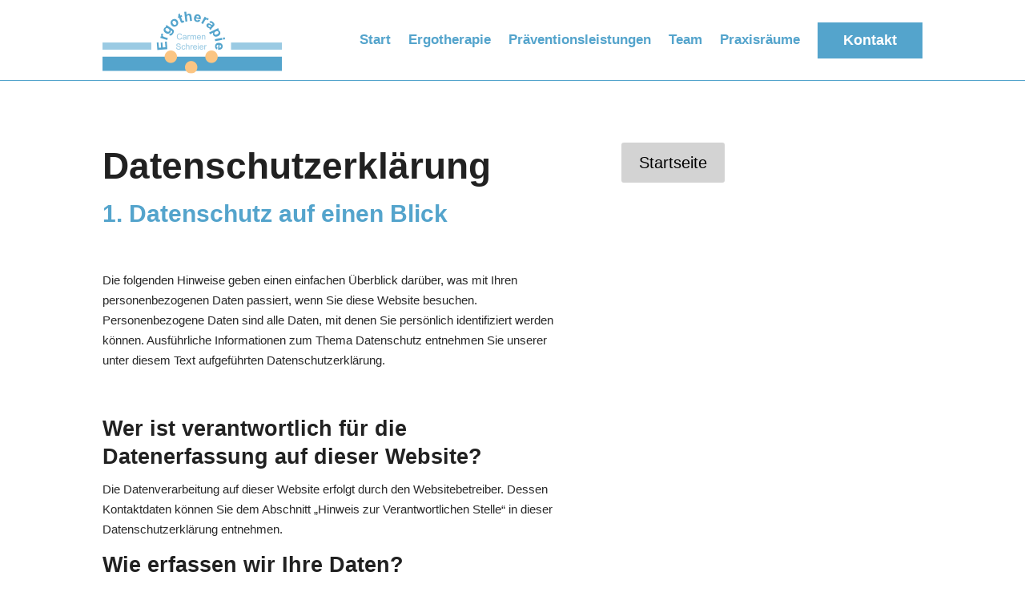

--- FILE ---
content_type: text/css; charset=utf-8
request_url: https://ergotherapiecarmenschreier.de/wp-content/et-cache/3/et-core-unified-3.min.css?ver=1758436519
body_size: 571
content:
.bsf_advanced_tabs_nav>ul>li.bsf_active_tab{position:relative;z-index:1}.bsf_advanced_tabs_nav>ul>li.bsf_active_tab:after{position:absolute;content:"";background:#002559;top:50%;width:20px;height:20px;right:-24px;margin-top:-10px;z-index:-1;transform:rotate(45deg)}.bsf_advanced_tabs_placement_left .bsf_advanced_tabs_nav>ul li.bsf_active_tab:after{left:auto;right:-24px}.bsf_advanced_tabs_placement_right .bsf_advanced_tabs_nav>ul li.bsf_active_tab:after{right:auto;left:-24px}.cta .et_pb_promo_description{margin-bottom:0!important;padding:0}span.et_pb_contact_field_options_title{color:#000}span.space{display:inline-block;width:10px}.s img{display:none;transition:.5s}.et_pb_sticky .s img{display:block!important;transition:.9s}.et_pb_sticky .top-social-icone{display:none}.contact-form-divi .et_contact_bottom_container{float:none}.s-meno{transition:.9s!important}@media (min-width:980px){.menu_cta{padding:0!important;border-radius:30px;border:solid 2px #19ba97;transition:0.3s;background-color:#002559}.menu_cta a{color:#fff!important;padding:10px 0px 10px 0px!important}#top-menu-nav .menu_cta a:hover{opacity:1}.menu_cta:hover{background:rgba(0,37,89,0.77)}}.menu_cta{background-color:#002559;color:#fff;padding:0!important}.menu_cta{padding:0px 30px!important;border-radius:3px;border:none;background:#002559;color:#fff!important;margin-top:17px!important;height:40px}.menu_cta a{color:#fff!important}.et-fixed-header #top-menu .menu_cta a{color:white!important}li#menu-item-238874 a{color:white!important}.et_pb_menu_0_tb_header.et_pb_menu ul li.menu_cta a{color:#fff!important}@media (max-width:940px){.menu_cta{width:40%;text-align:center;margin-top:15px}.menu_cta a{padding:10px!important}}.de-menu-cta a{color:#fff!important;background-color:#54A4CC;font-size:18px!important;text-align:center;line-height:9px;font-weight:600;padding:18px 16px!important;display:block;padding-left:32px!important;padding-right:32px!important;border:0px}.et_pb_menu_0_tb_header.et_pb_menu ul li.de-menu-cta a{color:white!important}@media (min-width:981px){.de-menu-cta a:hover{opacity:1!important;color:#000!important;background-color:#FBC583;transform:scale(1.1)}}.et_pb_menu_0_tb_header.et_pb_menu ul li.de-menu-cta a:hover{color:black!important}.et_pb_menu--with-logo .et_pb_menu__menu>nav>ul>li>a{padding-top:0px;padding-bottom:0px}.et_pb_menu .et_pb_menu__menu>nav>ul>li{align-items:center}span.et_pb_contact_field_options_title{color:#fff!important}